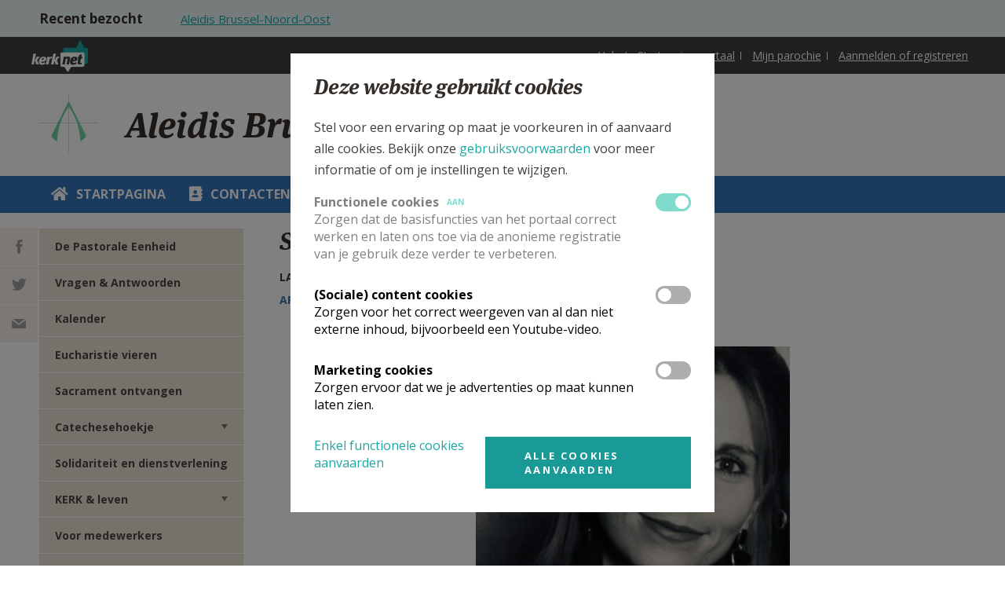

--- FILE ---
content_type: text/html; charset=utf-8
request_url: https://www.kerknet.be/aleidis-brussel-noord-oost/artikel-informatie/schoolpoorten-open
body_size: 71055
content:
<!DOCTYPE html PUBLIC "-//W3C//DTD XHTML+RDFa 1.0//EN"
    "http://www.w3.org/MarkUp/DTD/xhtml-rdfa-1.dtd">
<html xmlns="http://www.w3.org/1999/xhtml" xml:lang="nl" version="XHTML+RDFa 1.0" dir="ltr"
  xmlns:og="http://ogp.me/ns#"
  xmlns:article="http://ogp.me/ns/article#"
  xmlns:book="http://ogp.me/ns/book#"
  xmlns:profile="http://ogp.me/ns/profile#"
  xmlns:video="http://ogp.me/ns/video#"
  xmlns:product="http://ogp.me/ns/product#">

<head profile="http://www.w3.org/1999/xhtml/vocab">
    <meta http-equiv="Content-Type" content="text/html; charset=utf-8" />
<link rel="alternate" type="application/rss+xml" title="Kerknet homepage RSS feed" href="https://www.kerknet.be/feed/homepage" />
<meta name="robots" content="max-image-preview:large" />
<link rel="icon" href="https://www.kerknet.be/favicon.ico" type="image/vnd.microsoft.icon" />
<meta name="generator" content="Drupal 7 (http://drupal.org)" />
<link rel="canonical" href="https://www.kerknet.be/aleidis-brussel-noord-oost/artikel-informatie/schoolpoorten-open" />
<link rel="shortlink" href="https://www.kerknet.be/node/119473" />
<meta property="og:site_name" content="Kerknet" />
<meta property="og:type" content="article" />
<meta property="og:url" content="https://www.kerknet.be/aleidis-brussel-noord-oost/artikel-informatie/schoolpoorten-open" />
<meta property="og:title" content="Schoolpoorten open" />
<meta property="og:updated_time" content="2022-11-15T08:03:05+01:00" />
<meta property="og:image" content="https://www.kerknet.be/sites/default/files/image001_3_0.jpg" />
<meta property="article:published_time" content="2022-11-15T08:00:45+01:00" />
<meta property="article:modified_time" content="2022-11-15T08:03:05+01:00" />
<noscript><img height="1" width="1" style="display:none" src="https://www.facebook.com/tr?id=791341637712911&ev=PageView&noscript=1"/></noscript>
    <link rel="apple-touch-icon" sizes="180x180" href="/apple-touch-icon.png">
    <link rel="icon" type="image/png" sizes="32x32" href="/favicon-32x32.png">
    <link rel="icon" type="image/png" sizes="16x16" href="/favicon-16x16.png">
    <link rel="manifest" href="/site.webmanifest">
    <link rel="mask-icon" href="/safari-pinned-tab.svg" color="#ffffff">
    <meta name="msapplication-TileColor" content="#ffffff">
    <meta name="theme-color" content="#ffffff">

    <meta name="viewport" content="width=device-width, initial-scale=1, maximum-scale=1.0">
    <meta name="MobileOptimized" content="width">
    <meta name="HandheldFriendly" content="true">
    <title>Schoolpoorten open | Kerknet</title>
    <link type="text/css" rel="stylesheet" href="https://www.kerknet.be/sites/default/files/css/css_xE-rWrJf-fncB6ztZfd2huxqgxu4WO-qwma6Xer30m4.css" media="all" />
<link type="text/css" rel="stylesheet" href="https://www.kerknet.be/sites/default/files/css/css_MRXYuf4wD3Y2C8hb6mer5sbzg373lIG74Gqbb3lDasA.css" media="all" />
<link type="text/css" rel="stylesheet" href="https://www.kerknet.be/sites/default/files/css/css_wKBFJfyP5JzTtu4hcXBmZ-6VXNcQZoctRINgJMyzuc0.css" media="all" />
<link type="text/css" rel="stylesheet" href="https://www.kerknet.be/sites/default/files/css/css_DAbbl391OW4uiIzo6T9FajcgyT09zEDNwRnrmPtpmJM.css" media="print" />

<!--[if gt IE 9]><!-->
<link type="text/css" rel="stylesheet" href="https://www.kerknet.be/sites/all/themes/genesis/assets/build/css/main.css?t8sx07" media="all" />
<!--<![endif]-->

<!--[if lte IE 9]>
<link type="text/css" rel="stylesheet" href="https://www.kerknet.be/sites/all/themes/genesis/assets/build/css/ie-main.css?t8sx07" media="all" />
<![endif]-->
    <link href='//fonts.googleapis.com/css?family=Open+Sans:700,400' rel='stylesheet' type='text/css'>
        <script type="text/javascript" defer="defer" src="https://www.kerknet.be/sites/default/files/google_tag/primary/google_tag.script.js?t8sx07"></script>
<script type="text/javascript" src="https://www.kerknet.be/sites/all/modules/contrib/jquery_update/replace/jquery/1.7/jquery.min.js?v=1.7.2"></script>
<script type="text/javascript" src="https://www.kerknet.be/misc/jquery-extend-3.4.0.js?v=1.7.2"></script>
<script type="text/javascript" src="https://www.kerknet.be/misc/jquery-html-prefilter-3.5.0-backport.js?v=1.7.2"></script>
<script type="text/javascript" src="https://www.kerknet.be/misc/jquery.once.js?v=1.2"></script>
<script type="text/javascript" src="https://www.kerknet.be/misc/drupal.js?t8sx07"></script>
<script type="text/javascript" src="https://www.kerknet.be/sites/all/modules/contrib/eu_cookie_compliance/js/jquery.cookie-1.4.1.min.js?v=1.4.1"></script>
<script type="text/javascript" src="https://www.kerknet.be/sites/all/modules/contrib/cookie_content_blocker/js/cookieContentBlocker.behavior.js?t8sx07"></script>
<script type="text/javascript" src="https://www.kerknet.be/sites/all/modules/custom/kerknet_general/js/wysiwyg_link_image.js?t8sx07"></script>
<script type="text/javascript" src="https://www.kerknet.be/sites/all/modules/custom/kerknet_general/js/ckeditor_anchor_override.js?t8sx07"></script>
<script type="text/javascript" src="https://www.kerknet.be/sites/all/modules/custom/kerknet_general/js/ckeditor_table_width_override.js?t8sx07"></script>
<script type="text/javascript" src="https://www.kerknet.be/sites/all/modules/custom/kerknet_general/js/ckeditor_blocked_keys.js?t8sx07"></script>
<script type="text/javascript" src="https://www.kerknet.be/sites/default/files/languages/nl_wOyDMt1bJH8PnqVG281Oo31xAioyAmEcF3ozrhdAUT4.js?t8sx07"></script>
<script type="text/javascript" src="https://www.kerknet.be/sites/all/modules/contrib/jcaption/jcaption.js?t8sx07"></script>
<script type="text/javascript" src="https://www.kerknet.be/sites/all/modules/custom/kerknet_organisations/js/kerknet_org_menu_collapsable.js?t8sx07"></script>
<script type="text/javascript" src="https://www.kerknet.be/sites/all/modules/contrib/field_group/field_group.js?t8sx07"></script>
<script type="text/javascript" src="https://www.kerknet.be/sites/all/modules/custom/kerknet_organisations/js/kerknet_organisations_menu_list.js?t8sx07"></script>
<script type="text/javascript" src="https://www.kerknet.be/sites/all/modules/custom/kerknet_product/assets/product-submit.js?t8sx07"></script>
<script type="text/javascript" src="https://www.kerknet.be/misc/autocomplete.js?v=7.82"></script>
<script type="text/javascript" src="https://www.kerknet.be/sites/all/modules/custom/kerknet_your_parish/js/kerknet_your_parish_close_button.js?t8sx07"></script>
<script type="text/javascript" src="https://www.kerknet.be/sites/all/themes/genesis/assets/src/js/scheduler-add-time.js?t8sx07"></script>
<script type="text/javascript" src="https://www.kerknet.be/sites/all/modules/contrib/dropsolid_eucc/js/dropsolid-eucc--reopen-link.js?t8sx07"></script>
<script type="text/javascript" src="https://www.kerknet.be/sites/all/modules/contrib/eu_cookie_compliance_gtm/js/eu_cookie_compliance_hooks.js?t8sx07"></script>
<script type="text/javascript" src="https://www.kerknet.be/sites/all/modules/contrib/responsive_menus/styles/responsive_menus_simple/js/responsive_menus_simple.js?t8sx07"></script>
<script type="text/javascript" src="https://www.kerknet.be/sites/all/modules/contrib/dropsolid_eucc/js/dropsolid-eucc.js?t8sx07"></script>
<script type="text/javascript" src="https://www.kerknet.be/sites/all/modules/custom/kerknet_outdated_browser/assets/js/kerknet_browser_test.js?t8sx07"></script>
<script type="text/javascript" src="https://www.kerknet.be/sites/all/modules/custom/kerknet_organisations/js/kerknet_organisations_recent_visited.js?t8sx07"></script>
<script type="text/javascript" src="https://www.kerknet.be/sites/all/themes/genesis/assets/build/js/app.js?t8sx07"></script>
<script type="text/javascript">
<!--//--><![CDATA[//><!--
jQuery.extend(Drupal.settings, {"basePath":"\/","pathPrefix":"","ajaxPageState":{"theme":"genesis","theme_token":"IDbiZLIYS9AUVVYcu64ZsSoAaQs4eQDSkIimF270KAU","js":{"\/\/unpkg.com\/@popperjs\/core@2":1,"\/\/unpkg.com\/tippy.js@6":1,"sites\/all\/modules\/custom\/kerknet_tippy\/js\/kerknet_tippy.js":1,"0":1,"1":1,"sites\/all\/modules\/contrib\/eu_cookie_compliance\/js\/eu_cookie_compliance.js":1,"https:\/\/www.kerknet.be\/sites\/default\/files\/google_tag\/primary\/google_tag.script.js":1,"sites\/all\/modules\/contrib\/jquery_update\/replace\/jquery\/1.7\/jquery.min.js":1,"misc\/jquery-extend-3.4.0.js":1,"misc\/jquery-html-prefilter-3.5.0-backport.js":1,"misc\/jquery.once.js":1,"misc\/drupal.js":1,"sites\/all\/modules\/contrib\/eu_cookie_compliance\/js\/jquery.cookie-1.4.1.min.js":1,"sites\/all\/modules\/contrib\/cookie_content_blocker\/js\/cookieContentBlocker.behavior.js":1,"sites\/all\/modules\/custom\/kerknet_general\/js\/wysiwyg_link_image.js":1,"sites\/all\/modules\/custom\/kerknet_general\/js\/ckeditor_anchor_override.js":1,"sites\/all\/modules\/custom\/kerknet_general\/js\/ckeditor_table_width_override.js":1,"sites\/all\/modules\/custom\/kerknet_general\/js\/ckeditor_blocked_keys.js":1,"public:\/\/languages\/nl_wOyDMt1bJH8PnqVG281Oo31xAioyAmEcF3ozrhdAUT4.js":1,"sites\/all\/modules\/contrib\/jcaption\/jcaption.js":1,"sites\/all\/modules\/custom\/kerknet_organisations\/js\/kerknet_org_menu_collapsable.js":1,"sites\/all\/modules\/contrib\/field_group\/field_group.js":1,"sites\/all\/modules\/custom\/kerknet_organisations\/js\/kerknet_organisations_menu_list.js":1,"sites\/all\/modules\/custom\/kerknet_product\/assets\/product-submit.js":1,"misc\/autocomplete.js":1,"sites\/all\/modules\/custom\/kerknet_your_parish\/js\/kerknet_your_parish_close_button.js":1,"sites\/all\/themes\/genesis\/assets\/src\/js\/scheduler-add-time.js":1,"sites\/all\/modules\/contrib\/dropsolid_eucc\/js\/dropsolid-eucc--reopen-link.js":1,"sites\/all\/modules\/contrib\/eu_cookie_compliance_gtm\/js\/eu_cookie_compliance_hooks.js":1,"sites\/all\/modules\/contrib\/responsive_menus\/styles\/responsive_menus_simple\/js\/responsive_menus_simple.js":1,"sites\/all\/modules\/contrib\/dropsolid_eucc\/js\/dropsolid-eucc.js":1,"sites\/all\/modules\/custom\/kerknet_outdated_browser\/assets\/js\/kerknet_browser_test.js":1,"sites\/all\/modules\/custom\/kerknet_organisations\/js\/kerknet_organisations_recent_visited.js":1,"sites\/all\/themes\/genesis\/assets\/build\/js\/app.js":1},"css":{"modules\/system\/system.base.css":1,"modules\/system\/system.menus.css":1,"modules\/system\/system.messages.css":1,"modules\/system\/system.theme.css":1,"modules\/comment\/comment.css":1,"sites\/all\/modules\/contrib\/cookie_content_blocker\/theme\/cookie-content-blocker.css":1,"sites\/all\/modules\/contrib\/date\/date_api\/date.css":1,"sites\/all\/modules\/contrib\/date\/date_popup\/themes\/datepicker.1.7.css":1,"sites\/all\/modules\/contrib\/date\/date_repeat_field\/date_repeat_field.css":1,"modules\/field\/theme\/field.css":1,"modules\/node\/node.css":1,"modules\/search\/search.css":1,"modules\/user\/user.css":1,"sites\/all\/modules\/contrib\/views\/css\/views.css":1,"sites\/all\/modules\/contrib\/ctools\/css\/ctools.css":1,"sites\/all\/modules\/contrib\/panels\/plugins\/layouts\/flexible\/flexible.css":1,"modules\/taxonomy\/taxonomy.css":1,"public:\/\/ctools\/css\/bf542b2b5bd6db9b0ff9c73eae646c28.css":1,"sites\/all\/modules\/contrib\/responsive_menus\/styles\/responsive_menus_simple\/css\/responsive_menus_simple.css":1,"sites\/all\/modules\/contrib\/dropsolid_eucc\/css\/dropsolid-eucc.css":1,"sites\/all\/modules\/contrib\/eu_cookie_compliance\/css\/eu_cookie_compliance.bare.css":1,"sites\/all\/modules\/contrib\/ds\/layouts\/ds_3col_equal_width\/ds_3col_equal_width.css":1,"sites\/all\/themes\/genesis\/assets\/build\/css\/print.css":1,"sites\/all\/themes\/genesis\/assets\/build\/css\/main.css":1,"sites\/all\/themes\/genesis\/assets\/build\/css\/ie-main.css":1}},"jcaption":{"jcaption_selectors":[".field-collection-item-field-article-content img"],"jcaption_alt_title":"title","jcaption_requireText":1,"jcaption_copyStyle":0,"jcaption_removeStyle":0,"jcaption_removeClass":0,"jcaption_removeAlign":0,"jcaption_copyAlignmentToClass":0,"jcaption_copyFloatToClass":0,"jcaption_copyClassToClass":0,"jcaption_autoWidth":0,"jcaption_keepLink":0,"jcaption_styleMarkup":"","jcaption_animate":0,"jcaption_showDuration":"200","jcaption_hideDuration":"200"},"field_group":{"div":"detail_page_information"},"urlIsAjaxTrusted":{"\/aleidis-brussel-noord-oost\/artikel-informatie\/schoolpoorten-open":true},"eu_cookie_compliance_gtm":{"functional":{"event":"Cookie Consent","functional":"@status"},"social":{"event":"Cookie Consent","social":"@status"},"marketing":{"event":"Cookie Consent","marketing":"@status"}},"responsive_menus":[{"toggler_text":"\u2630 Menu","selectors":["#main-menu"],"media_size":"768","media_unit":"px","absolute":"1","remove_attributes":"1","responsive_menus_style":"responsive_menus_simple"}],"dropsolid_eucc__path":"node\/119473","eu_cookie_compliance":{"cookie_policy_version":"2.0.0","popup_enabled":1,"popup_agreed_enabled":0,"popup_hide_agreed":0,"popup_clicking_confirmation":false,"popup_scrolling_confirmation":false,"popup_html_info":"\u003Cdiv class=\u0022eu-cookie-compliance-banner eu-cookie-compliance-banner-info eu-cookie-compliance-banner--categories\u0022\u003E\n  \u003Cdiv class=\u0022popup-content info\u0022\u003E\n    \u003Cdiv class=\u0022popup-header\u0022\u003E\n      \u003Cdiv class=\u0022language-switch-wrapper\u0022\u003E\u003C\/div\u003E\n      \u003Cdiv id=\u0022popup-text\u0022\u003E\n        \u003Ch3\u003E\u003Cspan\u003EDeze website gebruikt cookies\u003C\/span\u003E\u003C\/h3\u003E\n\u003Cp\u003EStel voor een ervaring op maat je voorkeuren in of aanvaard alle cookies. Bekijk onze \u003Ca href=\u0022\/gebruiksvoorwaarden#cookies\u0022\u003Egebruiksvoorwaarden\u003C\/a\u003E\u0026nbsp;voor meer informatie of om je instellingen te wijzigen.\u003C\/p\u003E\n      \u003C\/div\u003E\n    \u003C\/div\u003E\n          \u003Cdiv id=\u0022eu-cookie-compliance-categories\u0022 class=\u0022eu-cookie-compliance-categories\u0022\u003E\n                  \u003Cdiv class=\u0022eu-cookie-compliance-category disabled\u0022\u003E\n            \u003Cdiv class=\u0022eu-cookie-compliance-category-info\u0022\u003E\n              \u003Cdiv class=\u0022eu-cookie-compliance-category-label\u0022\u003E\n                Functionele cookies                \u003Cspan class=\u0022state-label visible\u0022\u003E\n                  Aan                \u003C\/span\u003E\n              \u003C\/div\u003E\n                              \u003Cdiv class=\u0022eu-cookie-compliance-category-description\u0022\u003EZorgen dat de basisfuncties van het portaal correct werken en laten ons toe via de anonieme registratie van je gebruik deze verder te verbeteren.  \u003C\/div\u003E\n                          \u003C\/div\u003E\n            \u003Clabel for=\u0022cookie-category-functional\u0022 class=\u0022eu-cookie-compliance-category-switch\u0022\u003E\n              \u003Cinput type=\u0022checkbox\u0022 name=\u0022cookie-categories\u0022 id=\u0022cookie-category-functional\u0022\n                     value=\u0022functional\u0022\n                     checked                     disabled \u003E\n              \u003Cspan class=\u0022toggle\u0022\u003E\u003C\/span\u003E\n            \u003C\/label\u003E\n        \u003C\/div\u003E\n                  \u003Cdiv class=\u0022eu-cookie-compliance-category\u0022\u003E\n            \u003Cdiv class=\u0022eu-cookie-compliance-category-info\u0022\u003E\n              \u003Cdiv class=\u0022eu-cookie-compliance-category-label\u0022\u003E\n                (Sociale) content cookies                \u003Cspan class=\u0022state-label \u0022\u003E\n                  Aan                \u003C\/span\u003E\n              \u003C\/div\u003E\n                              \u003Cdiv class=\u0022eu-cookie-compliance-category-description\u0022\u003EZorgen voor het correct weergeven van al dan niet externe inhoud, bijvoorbeeld een Youtube-video.\u003C\/div\u003E\n                          \u003C\/div\u003E\n            \u003Clabel for=\u0022cookie-category-social\u0022 class=\u0022eu-cookie-compliance-category-switch\u0022\u003E\n              \u003Cinput type=\u0022checkbox\u0022 name=\u0022cookie-categories\u0022 id=\u0022cookie-category-social\u0022\n                     value=\u0022social\u0022\n                                           \u003E\n              \u003Cspan class=\u0022toggle\u0022\u003E\u003C\/span\u003E\n            \u003C\/label\u003E\n        \u003C\/div\u003E\n                  \u003Cdiv class=\u0022eu-cookie-compliance-category\u0022\u003E\n            \u003Cdiv class=\u0022eu-cookie-compliance-category-info\u0022\u003E\n              \u003Cdiv class=\u0022eu-cookie-compliance-category-label\u0022\u003E\n                Marketing cookies                \u003Cspan class=\u0022state-label \u0022\u003E\n                  Aan                \u003C\/span\u003E\n              \u003C\/div\u003E\n                              \u003Cdiv class=\u0022eu-cookie-compliance-category-description\u0022\u003EZorgen ervoor dat we je advertenties op maat kunnen laten zien.\u003C\/div\u003E\n                          \u003C\/div\u003E\n            \u003Clabel for=\u0022cookie-category-marketing\u0022 class=\u0022eu-cookie-compliance-category-switch\u0022\u003E\n              \u003Cinput type=\u0022checkbox\u0022 name=\u0022cookie-categories\u0022 id=\u0022cookie-category-marketing\u0022\n                     value=\u0022marketing\u0022\n                                           \u003E\n              \u003Cspan class=\u0022toggle\u0022\u003E\u003C\/span\u003E\n            \u003C\/label\u003E\n        \u003C\/div\u003E\n                          \u003Cdiv class=\u0022eu-cookie-compliance-categories-buttons\u0022\u003E\n            \u003Cbutton type=\u0022button\u0022\n                    class=\u0022eu-cookie-compliance-save-preferences-button\u0022\u003EBewaar mijn instellingen\u003C\/button\u003E\n          \u003C\/div\u003E\n              \u003C\/div\u003E\n    \n    \u003Cdiv id=\u0022popup-buttons\u0022 class=\u0022eu-cookie-compliance-has-categories\u0022\u003E\n      \u003Cbutton type=\u0022button\u0022 class=\u0022agree-button eu-cookie-compliance-default-button\u0022\u003EAlle cookies aanvaarden\u003C\/button\u003E\n              \u003Cbutton type=\u0022button\u0022 class=\u0022eu-cookie-withdraw-button eu-cookie-compliance-hidden\u0022 \u003EWithdraw consent\u003C\/button\u003E\n          \u003C\/div\u003E\n\n    \u003Cdiv class=\u0022dropsolid-eucc--buttons\u0022\u003E\n      \u003Cdiv class=\u0022dropsolid-eucc--accept-minimal-wrapper\u0022\u003E\u003Ca href=\u0022\u0022 class=\u0022dropsolid-eucc--accept-minimal\u0022\u003EEnkel functionele cookies aanvaarden\u003C\/a\u003E\u003C\/div\u003E\n      \u003Cdiv class=\u0022dropsolid-eucc--dynamic-accept-wrapper\u0022\u003E\u003Ca href=\u0022\u0022 class=\u0022dropsolid-eucc--dynamic-accept all button\u0022 data-all=\u0022Alle cookies aanvaarden\u0022 data-selection=\u0022Bewaar mijn instellingen\u0022\u003EAlle cookies aanvaarden\u003C\/a\u003E\u003C\/div\u003E\n    \u003C\/div\u003E\n  \u003C\/div\u003E\n\u003C\/div\u003E","use_mobile_message":false,"mobile_popup_html_info":"\u003Cdiv class=\u0022eu-cookie-compliance-banner eu-cookie-compliance-banner-info eu-cookie-compliance-banner--categories\u0022\u003E\n  \u003Cdiv class=\u0022popup-content info\u0022\u003E\n    \u003Cdiv class=\u0022popup-header\u0022\u003E\n      \u003Cdiv class=\u0022language-switch-wrapper\u0022\u003E\u003C\/div\u003E\n      \u003Cdiv id=\u0022popup-text\u0022\u003E\n              \u003C\/div\u003E\n    \u003C\/div\u003E\n          \u003Cdiv id=\u0022eu-cookie-compliance-categories\u0022 class=\u0022eu-cookie-compliance-categories\u0022\u003E\n                  \u003Cdiv class=\u0022eu-cookie-compliance-category disabled\u0022\u003E\n            \u003Cdiv class=\u0022eu-cookie-compliance-category-info\u0022\u003E\n              \u003Cdiv class=\u0022eu-cookie-compliance-category-label\u0022\u003E\n                Functionele cookies                \u003Cspan class=\u0022state-label visible\u0022\u003E\n                  Aan                \u003C\/span\u003E\n              \u003C\/div\u003E\n                              \u003Cdiv class=\u0022eu-cookie-compliance-category-description\u0022\u003EZorgen dat de basisfuncties van het portaal correct werken en laten ons toe via de anonieme registratie van je gebruik deze verder te verbeteren.  \u003C\/div\u003E\n                          \u003C\/div\u003E\n            \u003Clabel for=\u0022cookie-category-functional\u0022 class=\u0022eu-cookie-compliance-category-switch\u0022\u003E\n              \u003Cinput type=\u0022checkbox\u0022 name=\u0022cookie-categories\u0022 id=\u0022cookie-category-functional\u0022\n                     value=\u0022functional\u0022\n                     checked                     disabled \u003E\n              \u003Cspan class=\u0022toggle\u0022\u003E\u003C\/span\u003E\n            \u003C\/label\u003E\n        \u003C\/div\u003E\n                  \u003Cdiv class=\u0022eu-cookie-compliance-category\u0022\u003E\n            \u003Cdiv class=\u0022eu-cookie-compliance-category-info\u0022\u003E\n              \u003Cdiv class=\u0022eu-cookie-compliance-category-label\u0022\u003E\n                (Sociale) content cookies                \u003Cspan class=\u0022state-label \u0022\u003E\n                  Aan                \u003C\/span\u003E\n              \u003C\/div\u003E\n                              \u003Cdiv class=\u0022eu-cookie-compliance-category-description\u0022\u003EZorgen voor het correct weergeven van al dan niet externe inhoud, bijvoorbeeld een Youtube-video.\u003C\/div\u003E\n                          \u003C\/div\u003E\n            \u003Clabel for=\u0022cookie-category-social\u0022 class=\u0022eu-cookie-compliance-category-switch\u0022\u003E\n              \u003Cinput type=\u0022checkbox\u0022 name=\u0022cookie-categories\u0022 id=\u0022cookie-category-social\u0022\n                     value=\u0022social\u0022\n                                           \u003E\n              \u003Cspan class=\u0022toggle\u0022\u003E\u003C\/span\u003E\n            \u003C\/label\u003E\n        \u003C\/div\u003E\n                  \u003Cdiv class=\u0022eu-cookie-compliance-category\u0022\u003E\n            \u003Cdiv class=\u0022eu-cookie-compliance-category-info\u0022\u003E\n              \u003Cdiv class=\u0022eu-cookie-compliance-category-label\u0022\u003E\n                Marketing cookies                \u003Cspan class=\u0022state-label \u0022\u003E\n                  Aan                \u003C\/span\u003E\n              \u003C\/div\u003E\n                              \u003Cdiv class=\u0022eu-cookie-compliance-category-description\u0022\u003EZorgen ervoor dat we je advertenties op maat kunnen laten zien.\u003C\/div\u003E\n                          \u003C\/div\u003E\n            \u003Clabel for=\u0022cookie-category-marketing\u0022 class=\u0022eu-cookie-compliance-category-switch\u0022\u003E\n              \u003Cinput type=\u0022checkbox\u0022 name=\u0022cookie-categories\u0022 id=\u0022cookie-category-marketing\u0022\n                     value=\u0022marketing\u0022\n                                           \u003E\n              \u003Cspan class=\u0022toggle\u0022\u003E\u003C\/span\u003E\n            \u003C\/label\u003E\n        \u003C\/div\u003E\n                          \u003Cdiv class=\u0022eu-cookie-compliance-categories-buttons\u0022\u003E\n            \u003Cbutton type=\u0022button\u0022\n                    class=\u0022eu-cookie-compliance-save-preferences-button\u0022\u003EBewaar mijn instellingen\u003C\/button\u003E\n          \u003C\/div\u003E\n              \u003C\/div\u003E\n    \n    \u003Cdiv id=\u0022popup-buttons\u0022 class=\u0022eu-cookie-compliance-has-categories\u0022\u003E\n      \u003Cbutton type=\u0022button\u0022 class=\u0022agree-button eu-cookie-compliance-default-button\u0022\u003EAlle cookies aanvaarden\u003C\/button\u003E\n              \u003Cbutton type=\u0022button\u0022 class=\u0022eu-cookie-withdraw-button eu-cookie-compliance-hidden\u0022 \u003EWithdraw consent\u003C\/button\u003E\n          \u003C\/div\u003E\n\n    \u003Cdiv class=\u0022dropsolid-eucc--buttons\u0022\u003E\n      \u003Cdiv class=\u0022dropsolid-eucc--accept-minimal-wrapper\u0022\u003E\u003Ca href=\u0022\u0022 class=\u0022dropsolid-eucc--accept-minimal\u0022\u003EEnkel functionele cookies aanvaarden\u003C\/a\u003E\u003C\/div\u003E\n      \u003Cdiv class=\u0022dropsolid-eucc--dynamic-accept-wrapper\u0022\u003E\u003Ca href=\u0022\u0022 class=\u0022dropsolid-eucc--dynamic-accept all button\u0022 data-all=\u0022Alle cookies aanvaarden\u0022 data-selection=\u0022Bewaar mijn instellingen\u0022\u003EAlle cookies aanvaarden\u003C\/a\u003E\u003C\/div\u003E\n    \u003C\/div\u003E\n  \u003C\/div\u003E\n\u003C\/div\u003E\n","mobile_breakpoint":"768","popup_html_agreed":"\u003Cdiv\u003E\n  \u003Cdiv class=\u0022popup-content agreed\u0022\u003E\n    \u003Cdiv id=\u0022popup-text\u0022\u003E\n      \u003Cp\u003Etest\u003C\/p\u003E\n    \u003C\/div\u003E\n    \u003Cdiv id=\u0022popup-buttons\u0022\u003E\n      \u003Cbutton type=\u0022button\u0022 class=\u0022hide-popup-button eu-cookie-compliance-hide-button\u0022\u003ESLUITEN\u003C\/button\u003E\n              \u003Cbutton type=\u0022button\u0022 class=\u0022find-more-button eu-cookie-compliance-more-button-thank-you\u0022 \u003EMEER INFO\u003C\/button\u003E\n          \u003C\/div\u003E\n  \u003C\/div\u003E\n\u003C\/div\u003E","popup_use_bare_css":1,"popup_height":"auto","popup_width":0,"popup_delay":0,"popup_link":"https:\/\/www.kerknet.be\/gebruiksvoorwaarden","popup_link_new_window":1,"popup_position":null,"fixed_top_position":false,"popup_language":"nl","store_consent":false,"better_support_for_screen_readers":0,"reload_page":0,"domain":"","domain_all_sites":0,"popup_eu_only_js":0,"cookie_lifetime":"100","cookie_session":false,"disagree_do_not_show_popup":0,"method":"categories","allowed_cookies":"functional:_ga\r\nfunctional:_gat_UA-2223755-1\r\nfunctional:_gid\r\nfunctional:_ga_2LN09HKYK9\r\nfunctional:cookie-agreed\r\nfunctional:cookie-agreed-categories\r\nfunctional:cookie-agreed-version\r\nfunctional:MCPopupSubscribed\r\nfunctional:MCPopupClosed\r\nfunctional:has_js\r\nfunctional:region-header-search-bar\r\nfunctional:PERSISTENT_LOGIN_*\r\nfunctional:livestream-no-display\r\nfunctional:mediazondag-no-display\r\nfunctional:dekesel-no-display\r\nfunctional:bevraging-graagsamen-no-display\r\nfunctional:Drupal.tableDrag.showWeight\r\nfunctional:TB\r\nmarketing:_fbp","withdraw_markup":"\u003Cbutton type=\u0022button\u0022 class=\u0022eu-cookie-withdraw-tab\u0022\u003EPrivacy settings\u003C\/button\u003E\n\u003Cdiv class=\u0022eu-cookie-withdraw-banner\u0022\u003E\n  \u003Cdiv class=\u0022popup-content info\u0022\u003E\n    \u003Cdiv id=\u0022popup-text\u0022\u003E\n      \u003Ch2\u003EWe use cookies on this site to enhance your user experience\u003C\/h2\u003E\u003Cp\u003EYou have given your consent for us to set cookies.\u003C\/p\u003E    \u003C\/div\u003E\n    \u003Cdiv id=\u0022popup-buttons\u0022\u003E\n      \u003Cbutton type=\u0022button\u0022 class=\u0022eu-cookie-withdraw-button\u0022\u003EWithdraw consent\u003C\/button\u003E\n    \u003C\/div\u003E\n  \u003C\/div\u003E\n\u003C\/div\u003E\n","withdraw_enabled":false,"withdraw_button_on_info_popup":0,"cookie_categories":["functional","social","marketing"],"cookie_categories_details":{"functional":{"weight":0,"machine_name":"functional","label":"Functionele cookies","description":"Zorgen dat de basisfuncties van het portaal correct werken en laten ons toe via de anonieme registratie van je gebruik deze verder te verbeteren.  ","checkbox_default_state":"required"},"social":{"weight":0,"machine_name":"social","label":"(Sociale) content cookies","description":"Zorgen voor het correct weergeven van al dan niet externe inhoud, bijvoorbeeld een Youtube-video.","checkbox_default_state":"unchecked"},"marketing":{"weight":0,"machine_name":"marketing","label":"Marketing cookies","description":"Zorgen ervoor dat we je advertenties op maat kunnen laten zien.","checkbox_default_state":"unchecked"}},"enable_save_preferences_button":1,"cookie_name":"","containing_element":"body","automatic_cookies_removal":1},"cookieContentBlocker":{"consentAwareness":{"accepted":{"event":{"name":"eu_cookie_compliance.changePreferences","selector":"document"},"cookie":{"operator":"c","name":"cookie-agreed-categories","value":"social"}},"declined":{"event":{"name":"eu_cookie_compliance.changePreferences","selector":"document"},"cookie":{"operator":"!c","name":"cookie-agreed-categories","value":"social"}},"change":{"event":{"name":"","selector":""}}}},"kerknet_organisations":{"current":{"name":"Aleidis Brussel-Noord-Oost","uri":"\/organisatie\/aleidis-brussel-noord-oost"}},"outdatedbrowser":{"Chrome":"57","Firefox":"52","Safari":"10","Opera":"44","IE":"12"}});
//--><!]]>
</script>

    <script src="//use.typekit.net/jhr5dwm.js"></script>
    <script>try{Typekit.load();}catch(e){}</script>
</head>

<!--[if (gt IE 9)|!(IE)]><!--> <body class="html not-front not-logged-in no-sidebars page-node page-node- page-node-119473 node-type-article is-organization-page secondary-menu i18n-nl indigoblauw" > <!--<![endif]-->
<!--[if IE 9 ]> <body class="ie9 html not-front not-logged-in no-sidebars page-node page-node- page-node-119473 node-type-article is-organization-page secondary-menu i18n-nl indigoblauw"> <![endif]-->

<div id="skip-link">
    <a href="#main-content" class="element-invisible element-focusable">Overslaan en naar de inhoud gaan</a>
</div>
    <div class="region region-page-top" id="region-page_top">
        <noscript aria-hidden="true"><iframe src="https://www.googletagmanager.com/ns.html?id=GTM-NCFDXQ9" height="0" width="0" style="display:none;visibility:hidden"></iframe></noscript>
    </div>

<div class="page-wrapper">
  <div class="page">

    <div class="header">
      <div class="header-organisation-navigation organisation-navigation">
                    <div class="region region-organization" id="region-organization">
        <div class="block block-kerknet-organisations block-kerknet-organisations-kerknet-org-recent-visited">

                <h2>Recent bezocht</h2>
        
    <div class="content">
        <div class="kerknet-organizations-recently-visited"><a href="#footer-organisation-navigation" class="organisation-navigation-anchor">Bekijk je recent bezochte microsites, auteurs en thema&#039;s</a></div>    </div>
</div>
    </div>
      </div>
      <div class="header-regions">
        <div class="container">
        </div>
      </div>
      <div class="header-tabs">
        <div class="logo">
          <a href="/" title="Home" rel="home" class="logo">
            kerknet          </a>
        </div>
        <div class="container">
              <div class="region region-header" id="region-header">
        <div class="block block-menu-block block--menu-block--user-menu block-menu-block-4">

            
    <div class="content">
        <div class="menu-block-wrapper menu-block-4 menu-name-user-menu parent-mlid-0 menu-level-1">
  <ul class="menu"><li class="first leaf menu-mlid-10548"><a href="/kerk-vlaanderen/informatie/ondersteuning-bij-het-aanmelden-op-kerknet">Hulp</a></li>
<li class="leaf menu-mlid-10546"><a href="/">Startpagina portaal</a></li>
<li class="leaf menu-mlid-10547"><a href="/jouw-parochie">Mijn parochie</a></li>
<li class="last leaf menu-mlid-10751"><a href="/kerknet/register-form?destination=aleidis-brussel-noord-oost/artikel-informatie/schoolpoorten-open" rel="nofollow">Aanmelden of registreren</a></li>
</ul></div>
    </div>
</div>
<div class="block block-menu-block block--menu-block--menu-primary-menu block-menu-block-5">
  <div class="content">
    <a href="#" class="primary-close-main-menu">Menu</a>
    <div class="menu-items-wrapper ">
        <div class="menu-block-wrapper menu-block-5 menu-name-menu-primary-menu parent-mlid-0 menu-level-1">
  <ul class="menu"><li class="first leaf menu-mlid-10537"><a href="/" class="icon-icon-house">Startpagina</a></li>
<li class="leaf menu-mlid-10550"><a href="/jouw-parochie" class="icon-icon-organisatie">Kerk</a></li>
<li class="leaf menu-mlid-10553"><a href="/zoeken/vieringen/lijst" class="icon-icon-church">Vieringen</a></li>
<li class="leaf menu-mlid-10542"><a href="/organisatie/kerknet-shop" class="icon-icon-productitem">Shop</a></li>
<li class="last leaf menu-mlid-10543 search-nav"><a href="/zoeken" class="icon-icon-search">Zoeken</a></li>
</ul></div>
    </div>
  </div>
</div>
    </div>
        </div>
      </div>
    </div> <!-- /.section, /#header -->

    <!-- Keeping this div for the menu to work properly -->
    <div class="header--search-bar"></div>

    
    
    
    <div class="main-wrapper">
      <div id="main" class="clearfix">

        <div class="content" class="column">
          <div class="section">
            <a class="main-content"></a>
                          <div class="tabs"></div>                                                    <div class="region region-content" id="region-content">
        <div class="block block-system block-system-main">

            
    <div class="content">
        <div class="panel-flexible panels-flexible-article_information_layout clearfix" >
<div class="panel-flexible-inside panels-flexible-article_information_layout-inside">
<div class="panels-flexible-row panels-flexible-row-article_information_layout-main-row clearfix ">
  <div class="inside panels-flexible-row-inside panels-flexible-row-article_information_layout-main-row-inside clearfix">
<div class="panels-flexible-region panels-flexible-region-article_information_layout-center panels-flexible-region-first panels-flexible-region-last ">
  <div class="inside panels-flexible-region-inside panels-flexible-region-article_information_layout-center-inside panels-flexible-region-inside-first panels-flexible-region-inside-last">
<div class="panel-pane pane-block pane-kerknet-organisations-kerknet-organisation-logo"  >
  
      
  
  <div class="pane-content">
    <div class="field field-name-field-org-logo field-type-image field-label-hidden">
    <div class="field-items">
          <div class="field-item even"><img src="https://www.kerknet.be/sites/default/files/styles/organisation_logo/public/Aleidis%20logo%20.png?itok=7miGRvZ4" width="140" height="140" alt="Aleidis Brussel-Noord-Oost" title="Aleidis Brussel-Noord-Oost" /></div>
      </div>
</div>  </div>

  
  </div>
<div class="panel-separator"></div><div class="panel-pane pane-block pane-kerknet-organisations-kerknet-org-title"  >
  
      
  
  <div class="pane-content">
    <h2>Aleidis Brussel-Noord-Oost</h2>  </div>

  
  </div>
<div class="panel-separator"></div><div class="panel-pane pane-block pane-kerknet-organisations-kerknet-organisation-prim-menu"  >
  
      
  
  <div class="pane-content">
    <div class="item-list"><ul id="organisation-menu" class="links clearfix"><li class="first"><a href="/organisatie/aleidis-brussel-noord-oost" class="menu-item-startpage">Startpagina</a></li>
<li><a href="/pastorale-eenheid-aleidis/contact" class="menu-item-contacts">Contacten</a></li>
<li><a href="/pastorale-eenheid-aleidis/vieringen" class="menu-item-churches hide-me">Kerken &amp; vieringen</a></li>
<li><a href="/zoeken/microsite?microsite=365" class="menu-item-search hide-me">Zoeken</a></li>
<li class="organisation-menu--mobile last"><a href="/" class="more-link">Meer</a><div class="item-list"><ul class="organisation-menu--mobile"><li class="first"><a href="/pastorale-eenheid-aleidis/vieringen" class="menu-item-churches">Kerken &amp; vieringen</a></li>
<li><a href="/zoeken/microsite?microsite=365" class="menu-item-search">Zoeken</a></li>
<li class="last"><div class="field field-name-field-field-org-menu-list field-type-link-field field-label-hidden">
    <div class="field-items">
          <a href="https://www.kerknet.be/sint-franciscus/sint-franciscus">De Pastorale Eenheid</a>          <a href="https://www.kerknet.be/sint-franciscus/vragen-en-antwoorden">Vragen &amp; Antwoorden</a>          <a href="https://www.kerknet.be/sint-franciscus/artikel-informatie/gemeenschapsvieringen-en-catechese?microsite=365" target="_blank">Kalender</a>          <a href="https://www.kerknet.be/sint-franciscus/eucharistievieringen">Eucharistie vieren</a>          <a href="https://www.kerknet.be/sint-franciscus/sacramenten">Sacrament ontvangen</a>          <span class="collapsable closed">Catechesehoekje</span><div class="organisations-menu-list--wrapper closed"><a href="https://www.kerknet.be/sint-franciscus/artistiek-video-informatie/catechese-de-goede-herder?microsite=365" class="submenu">De Goede Herder</a><a href="https://www.kerknet.be/sint-franciscus/artikel-informatie/catechese-de-blinde-bartime%C3%BCs" class="submenu">De blinde Bartimeüs</a><a href="https://www.kerknet.be/sint-franciscus/video-informatie/catechese-de-advent?microsite=365" class="submenu">De advent</a><a href="https://www.kerknet.be/sint-franciscus/artikel-informatie/catechese-zache%C3%BCs" class="submenu">Zacheüs</a><a href="https://www.kerknet.be/sint-franciscus/video-informatie/catechese-de-barmhartige-samaritaan" class="submenu">De  Barmhartige Samaritaan</a><a href="https://www.kerknet.be/sint-franciscus/video/catechese-de-storm-op-het-meer" class="submenu">De storm op het meer</a><a href="https://www.kerknet.be/sint-franciscus/video-informatie/catechese-de-10-beste-wegen" class="submenu">De 10 beste wegen</a><a href="https://www.kerknet.be/sint-franciscus/video-informatie/godly-play-de-gezichten-van-pasen?microsite=365" class="submenu">De gezichten van Pasen</a><a href="https://www.kerknet.be/sint-franciscus/video-informatie/catechese-de-bekoringen-de-woestijn?microsite=365" class="submenu">De bekoringen in de woestijn</a><a href="https://www.kerknet.be/sint-franciscus/video-informatie/catechese-de-zaligsprekingen" class="submenu">De Zaligsprekingen</a><a href="https://www.kerknet.be/sint-franciscus/video-inspiratie/catechese-jezus-en-jeruzalem?microsite=365" class="submenu">Jezus en Jeruzalem</a></div>          <a href="https://www.kerknet.be/sint-franciscus/solidariteit-en-dienstverlening">Solidariteit en dienstverlening</a>          <span class="collapsable closed">KERK &amp; leven</span><div class="organisations-menu-list--wrapper closed"><a href="https://www.kerknet.be/sint-franciscus/kerkleven" class="submenu">Ik wens een abonnement </a><a href="https://www.kerknet.be/sint-franciscus/artikel-informatie/ik-heb-kerk-leven-niet-goed-ontvangen" class="submenu">Ik heb Kerk &amp; leven niet ontvangen</a></div>          <a href="https://www.kerknet.be/sint-franciscus/artikel/voor-medewerkers">Voor medewerkers</a>          <a href="https://www.kerknet.be/organisatie/vicariaat-brussel/">Nieuws uit het vicariaat Brussel</a>          <a href="https://www.kerknet.be/sint-franciscus/artikel/la-pastorale-francophone">La pastorale francophone</a>          <a href="https://www.kerknet.be/sint-franciscus/de-media">In de media</a>          <a href="https://www.kerknet.be/sint-franciscus/foto-album" target="_blank">Foto archief</a>          <a href="https://www.kerknet.be/aleidis-brussel-noord-oost/video-informatie/videos">Video's</a>          <a href="https://www.kerknet.be/sint-franciscus/artikel/links">Links</a>          <a href="https://www.kerknet.be/sint-franciscus/artikel/privacy">Privacy</a>          <a href="https://www.kerknet.be/sint-franciscus/bankrelaties">Bankrelaties</a>      </div>
</div></li>
</ul></div></li>
</ul></div>  </div>

  
  </div>
<div class="panel-separator"></div><div class="panel-pane pane-block pane-kerknet-social-kerknet-social-share"  >
  
      
  
  <div class="pane-content">
    
  <div class="kerknet-social-share">
          <div class="kerknet-social-share-item kerknet-social-share-item-facebook">
        <a class="kerknet-social-share-item__link kerknet-social-share-item-facebook__link" href="https://www.facebook.com/share.php?u=https://www.kerknet.be/aleidis-brussel-noord-oost/artikel-informatie/schoolpoorten-open" target="_blank">
          <span class="kerknet-social-share-item__description kerknet-social-share-item-facebook__description">Deel op Facebook</span>
        </a>
      </div>
          <div class="kerknet-social-share-item kerknet-social-share-item-twitter">
        <a class="kerknet-social-share-item__link kerknet-social-share-item-twitter__link" href="https://twitter.com/intent/tweet?text=Schoolpoorten open +https://www.kerknet.be/aleidis-brussel-noord-oost/artikel-informatie/schoolpoorten-open+via+@kerknet" target="_blank">
          <span class="kerknet-social-share-item__description kerknet-social-share-item-twitter__description">Deel op Twitter</span>
        </a>
      </div>
          <div class="kerknet-social-share-item kerknet-social-share-item-mail">
        <a class="kerknet-social-share-item__link kerknet-social-share-item-mail__link" href="mailto:?body=https://www.kerknet.be/aleidis-brussel-noord-oost/artikel-informatie/schoolpoorten-open" target="_blank">
          <span class="kerknet-social-share-item__description kerknet-social-share-item-mail__description">Deel via e-mail</span>
        </a>
      </div>
      </div>
  </div>

  
  </div>  </div>
</div>
  </div>
</div>
<div class="panels-flexible-row panels-flexible-row-article_information_layout-20 panels-flexible-row-first clearfix ">
  <div class="inside panels-flexible-row-inside panels-flexible-row-article_information_layout-20-inside panels-flexible-row-inside-first clearfix">
<div class="panels-flexible-region panels-flexible-region-article_information_layout-title_and_header_image panels-flexible-region-first panels-flexible-region-last ">
  <div class="inside panels-flexible-region-inside panels-flexible-region-article_information_layout-title_and_header_image-inside panels-flexible-region-inside-first panels-flexible-region-inside-last">
<div class="panel-pane pane-node-content"  >
  
      
  
  <div class="pane-content">
    <div  class="ds-1col node node-article view-mode-header clearfix">

  
  </div>

  </div>

  
  </div>  </div>
</div>
  </div>
</div>
<div class="panels-flexible-row panels-flexible-row-article_information_layout-2 clearfix ">
  <div class="inside panels-flexible-row-inside panels-flexible-row-article_information_layout-2-inside clearfix">
<div class="panels-flexible-column panels-flexible-column-article_information_layout-11 panels-flexible-column-first ">
  <div class="inside panels-flexible-column-inside panels-flexible-column-article_information_layout-11-inside panels-flexible-column-inside-first">
<div class="panels-flexible-region panels-flexible-region-article_information_layout-left_menu panels-flexible-region-first panels-flexible-region-last ">
  <div class="inside panels-flexible-region-inside panels-flexible-region-article_information_layout-left_menu-inside panels-flexible-region-inside-first panels-flexible-region-inside-last">
<div class="panel-pane pane-block pane-kerknet-organisations-kerknet-organisation-menu-links"  >
  
      
  
  <div class="pane-content">
    <div class="field field-name-field-field-org-menu-list field-type-link-field field-label-hidden">
    <div class="field-items">
          <a href="https://www.kerknet.be/sint-franciscus/sint-franciscus">De Pastorale Eenheid</a>          <a href="https://www.kerknet.be/sint-franciscus/vragen-en-antwoorden">Vragen &amp; Antwoorden</a>          <a href="https://www.kerknet.be/sint-franciscus/artikel-informatie/gemeenschapsvieringen-en-catechese?microsite=365" target="_blank">Kalender</a>          <a href="https://www.kerknet.be/sint-franciscus/eucharistievieringen">Eucharistie vieren</a>          <a href="https://www.kerknet.be/sint-franciscus/sacramenten">Sacrament ontvangen</a>          <span class="collapsable closed">Catechesehoekje</span><div class="organisations-menu-list--wrapper closed"><a href="https://www.kerknet.be/sint-franciscus/artistiek-video-informatie/catechese-de-goede-herder?microsite=365" class="submenu">De Goede Herder</a><a href="https://www.kerknet.be/sint-franciscus/artikel-informatie/catechese-de-blinde-bartime%C3%BCs" class="submenu">De blinde Bartimeüs</a><a href="https://www.kerknet.be/sint-franciscus/video-informatie/catechese-de-advent?microsite=365" class="submenu">De advent</a><a href="https://www.kerknet.be/sint-franciscus/artikel-informatie/catechese-zache%C3%BCs" class="submenu">Zacheüs</a><a href="https://www.kerknet.be/sint-franciscus/video-informatie/catechese-de-barmhartige-samaritaan" class="submenu">De  Barmhartige Samaritaan</a><a href="https://www.kerknet.be/sint-franciscus/video/catechese-de-storm-op-het-meer" class="submenu">De storm op het meer</a><a href="https://www.kerknet.be/sint-franciscus/video-informatie/catechese-de-10-beste-wegen" class="submenu">De 10 beste wegen</a><a href="https://www.kerknet.be/sint-franciscus/video-informatie/godly-play-de-gezichten-van-pasen?microsite=365" class="submenu">De gezichten van Pasen</a><a href="https://www.kerknet.be/sint-franciscus/video-informatie/catechese-de-bekoringen-de-woestijn?microsite=365" class="submenu">De bekoringen in de woestijn</a><a href="https://www.kerknet.be/sint-franciscus/video-informatie/catechese-de-zaligsprekingen" class="submenu">De Zaligsprekingen</a><a href="https://www.kerknet.be/sint-franciscus/video-inspiratie/catechese-jezus-en-jeruzalem?microsite=365" class="submenu">Jezus en Jeruzalem</a></div>          <a href="https://www.kerknet.be/sint-franciscus/solidariteit-en-dienstverlening">Solidariteit en dienstverlening</a>          <span class="collapsable closed">KERK &amp; leven</span><div class="organisations-menu-list--wrapper closed"><a href="https://www.kerknet.be/sint-franciscus/kerkleven" class="submenu">Ik wens een abonnement </a><a href="https://www.kerknet.be/sint-franciscus/artikel-informatie/ik-heb-kerk-leven-niet-goed-ontvangen" class="submenu">Ik heb Kerk &amp; leven niet ontvangen</a></div>          <a href="https://www.kerknet.be/sint-franciscus/artikel/voor-medewerkers">Voor medewerkers</a>          <a href="https://www.kerknet.be/organisatie/vicariaat-brussel/">Nieuws uit het vicariaat Brussel</a>          <a href="https://www.kerknet.be/sint-franciscus/artikel/la-pastorale-francophone">La pastorale francophone</a>          <a href="https://www.kerknet.be/sint-franciscus/de-media">In de media</a>          <a href="https://www.kerknet.be/sint-franciscus/foto-album" target="_blank">Foto archief</a>          <a href="https://www.kerknet.be/aleidis-brussel-noord-oost/video-informatie/videos">Video's</a>          <a href="https://www.kerknet.be/sint-franciscus/artikel/links">Links</a>          <a href="https://www.kerknet.be/sint-franciscus/artikel/privacy">Privacy</a>          <a href="https://www.kerknet.be/sint-franciscus/bankrelaties">Bankrelaties</a>      </div>
</div>  </div>

  
  </div>
  </div>
</div>
  </div>
</div>
<div class="panels-flexible-column panels-flexible-column-article_information_layout-3 panels-flexible-column-last Column center">
  <div class="inside panels-flexible-column-inside panels-flexible-column-article_information_layout-3-inside panels-flexible-column-inside-last">
<div class="panels-flexible-row panels-flexible-row-article_information_layout-14 panels-flexible-row-first clearfix ">
  <div class="inside panels-flexible-row-inside panels-flexible-row-article_information_layout-14-inside panels-flexible-row-inside-first clearfix">
<div class="panels-flexible-region panels-flexible-region-article_information_layout-title panels-flexible-region-first panels-flexible-region-last ">
  <div class="inside panels-flexible-region-inside panels-flexible-region-article_information_layout-title-inside panels-flexible-region-inside-first panels-flexible-region-inside-last">
<div class="panel-pane pane-node-title"  >
  
      
  
  <div class="pane-content">
    <h1>Schoolpoorten open </h1>
  </div>

  
  </div>
  </div>
</div>
  </div>
</div>
<div class="panels-flexible-row panels-flexible-row-article_information_layout-5 panels-flexible-row-last clearfix ">
  <div class="inside panels-flexible-row-inside panels-flexible-row-article_information_layout-5-inside panels-flexible-row-inside-last clearfix">
<div class="panels-flexible-region panels-flexible-region-article_information_layout-content panels-flexible-region-first panels-flexible-region-last ">
  <div class="inside panels-flexible-region-inside panels-flexible-region-article_information_layout-content-inside panels-flexible-region-inside-first panels-flexible-region-inside-last">
<div class="panel-pane pane-node-content"  >
  
      
  
  <div class="pane-content">
    <div  class="ds-1col node node-article view-mode-detail_page_information clearfix">

  
  <div class="group-type-org field-group-div"><div class="field field-name-changed-date field-type-ds field-label-hidden">
    <div class="field-items">
          <div class="field-item even">Laatste aanpassing op dinsdag 15 november 2022 - 8:03</div>
      </div>
</div><div class="print-button-wrapper"><a onclick="window.print()">Afdrukken</a></div></div><div class="field field-name-field-article-content field-type-field-collection field-label-hidden">
    <div class="field-items">
          <div class="field-item even"><div  class="ds-1col entity entity-field-collection-item field-collection-item-field-article-content hide-teaser hide-intro view-mode-detail_page  clearfix">

  
  <div class="field field-name-field-article-fc-description field-type-text-long field-label-hidden">
    <div class="field-items">
          <div class="field-item even"><p><img alt="" src="https://www.kerknet.be/sites/default/files/image001_3_0.jpg" style="margin-left: 250px; margin-right: 250px; width: 400px; height: 401px;"></p>
<p><em>Een paar jaar geleden, nog voor er sprake was van corona, startten we de rubriek “Schoolpoorten open…” en stelden we daarin de schooldirecties uit onze pastorale eenheid voor.<br>In het Heilig Hart van Maria, de parochieschool dichtbij het de Paduwaplein, op de Oudstrijderslaan staat een nieuwe directeur aan het hoofd: Sofie De Crée. </em></p>
<p><em>Wanneer ben je hier op de school begonnen?</em></p>
<p>Sofie: ik ben vorig schooljaar in september 2021 dus hier op de school begonnen. Ik ben er een beetje ‘ingesmeten’ want pas half augustus had ik enige zekerheid en ik moest het nog stil houden want men wilde mij eerst graag aan het hele schoolteam voorstellen.</p>
<p><em>Wat heb je voordien gedaan? En wat heeft jou die stap doen zetten?</em></p>
<p>S.: ik werkte als leerkracht in het 2e leerjaar. Acht jaar heb ik les gegeven vooral in het 2e, 3e en 4e leerjaar maar ik heb altijd al veel initiatief genomen ook bij de Chiro waar ik lang in de leiding stond en ook bij het voetbal. Ook op mijn vorige school nam ik veel initiatief. Ik had mijn overstap niet zo snel verwacht. Ik had wel al eens uitgekeken maar in mei 2021 liet één van mijn beste vriendinnen, die hier in het HHMI lesgaf maar in deze school vertrok, mij weten dat de school een andere directeur zocht. Ze overtuigde mij dat de job in deze school echt iets voor mij was. Ik had niet veel tijd want de sollicitatieperiode liep bijna ten einde maar nog datzelfde weekend heb ik een visietekst geschreven en mijn kandidatuur ingestuurd. Het is heel snel gegaan want in juni heb ik online een assessment, een videocall van vier uur met een rollenspel afgelegd en mocht ik nog op gesprek komen. In september ben ik dus in deze school gestart.</p>
<p><em>Woon je in Evere? Vanwaar komen de meeste leerlingen? En de leerkrachten?</em></p>
<p>S.: neen, ik woon in Machelen. Ik heb bijna altijd in Machelen gewoond maar ook 2 jaar in Brussel. Dit jaar ging ik dus ‘back to my roots’.</p>
<p>De meeste leerlingen komen uit Evere, Haren en Schaarbeek. Enkelen komen van iets verder. We zijn een relatief kleine school met ongeveer 200 leerlingen. Van het onthaalklasje tot het 6e leerjaar, telkens 1 klas. Het is een heel familiale school waar iedereen ook iedereen kent.</p>
<p>De leerkrachten komen van redelijk ver: uit Limburg, Aarschot, het Leuvense… Ondanks de dure brandstofprijzen en het feit dat ze toch lang onderweg zijn, ben ik heel blij dat we een vrij stabiel team hebben.. Door het grote aanbod dichter bij huis is het inderdaad wel moeilijker om ze te blijven motiveren naar Brussel te komen lesgeven.</p>
<p><em>Wat is jouw visie voor de school? Waarom zou jij als ouder je kind naar deze school sturen?</em></p>
<p>S.: wij willen vooral de kinderen voorbereiden op de toekomst, een toekomst in Brussel want leven in een grootstad is toch anders dan in een dorp of kleinere stad. We willen hen graag een grote rugzak aan kennis en expertise meegeven maar ook op persoonlijk vlak hen veel respect, waarden, normen en geloof in zichzelf meegeven.</p>
<p>Mocht ik kinderen hebben, dan zou ik ze naar deze school sturen omdat het een kleine en gezellige school is. Iedereen kent iedereen. Elk kind wordt hier gezien als een individu met een individuele aanpak en dat is in een grote school van duizend of meer leerlingen toch niet altijd mogelijk.</p>
<p><em>Krijgen de kinderen godsdienstonderwijs?</em></p>
<p>S.: in de kleuterklassen zit dit vaak verwerkt in kringmomentjes of in hun thema. In de lagere school werken ze hieraan met een handleiding, iedere leerkracht drukt zo wat zijn eigen stempel. Daarnaast is er ook een jaarthema en zijn er vier vieringen : bij de start in september, met Kerstmis en met Pasen en op het einde van het schooljaar. Er is een werkgroep Pastoraal om de vieringen voor te bereiden, de klassen erbij te betrekken, de kinderen zelf een tekst te laten voorlezen tijdens de viering of met de kleintjes een toneeltje te laten opvoeren. We oefenen ook de liedjes op voorhand.</p>
<p>We willen onze katholieke stempel meegeven ook al zijn de kinderen van thuis uit niet katholiek. Maar er zijn raakvlakken tussen de verschillende godsdiensten. We leren de kinderen respect te hebben voor alle godsdiensten, hen ook de achtergrond bij te brengen van bijvoorbeeld Kerstmis en dat het oké is voor iedereen om te geloven en zijn geloof te beleven ; dat iedereen een vrije keuze heeft op vlak van geloven.</p>
<p><em>Werkt de school samen met andere organisaties?</em></p>
<p>S. : om de ouders meer bij de school te betrekken werken we samen met LIGO, het centrum voor basiseducatie Brusselleer. Elke dinsdag zijn de ouders welkom in de klas. In het onthaalklasje heeft de juf bijvoorbeeld met de ouders de pictogrammen overlopen en de ouders mogen dan in hun eigen taal de pictogrammen uitleggen. Zo kunnen ze die ook thuis integreren. In klassen waar ze in verschillende hoeken werken, kunnen ouders meewerken met de groepjes.</p>
<p>Rein van LIGO heeft ook een ouderklas waar ze de ouders meer wegwijs maakt en extra informatie geeft over bijvoorbeeld de mails die we sturen. Zo kunnen we de ouders meer betrekken bij de schoolwerking.</p>
<p>Dankzij onze schoolbib besparen we tijd en hoeven we met de kinderen niet telkens naar de bib van Evere te gaan. Maar we werken wel samen met de bib voor bijvoorbeeld de Open Bib-dag en onze leerkrachten kunnen ook een boekenpakket bestellen bij de bib. Ze mogen die boeken dan ook langer uitlenen en gebruiken. We willen door die samenwerking ook de ouders warm maken om voor te lezen.</p>
<p>En dan is er ook de Brede school. Zo komt binnenkort de mobiele speelkar van de Brede School en hun begeleiders langs op woensdagnamiddag tijdens de naschoolse opvang. We werken ook samen met Papageno, een school hier dichtbij van een ander net. Onze kinderen die geïnteresseerd zijn en zich inschrijven kunnen er iedere maandag naar het beeldatelier tijdens de naschoolse opvang.</p>
<p><em>Is er ook samenwerking met de parochie?</em></p>
<p>S. : dat is vooral op het vlak van de vieringen. Toen ik zelf in de lagere school zat, kregen we catechese in de school maar met ons publiek kan dat niet meer. De kinderen kennen pastor Tony natuurlijk wel omdat hij, gezien zijn rol in het bestuur, soms eens langskomt. En natuurlijk kennen ze hem ook van de schoolvieringen.</p>
<p><em>Organiseert de school een schoolfeest?</em></p>
<p>S.: vorig schooljaar was er, voor het eerst weer na corona, schoolfeest in de maand mei en het was een groot succes. Alle ouders waren super blij dat ze weer op school mochten komen.</p>
<p>Het schoolfeest van dit jaar is gepland op vrijdag 12 mei 2023 met als thema: Onderwaterwereld. Ook bij het begin van het schooljaar zijn we onder dat thema gestart en hebben we gewerkt rond ‘vuurtoren’ en ‘lichtpuntjes’.</p>
<p><em>Hoe zie je de toekomst van de school?</em></p>
<p>S. : dat is een heel moeilijke vraag. Het ideaal beeld is dat we komen tot de beste versie van het HHMI waar iedereen, leerlingen en leerkrachten, zich goed voelt. We willen de kinderen zo goed mogelijk voorbereiden op de middelbare school en op het latere leven. Een fijne schoolwerking met zo weinig mogelijk ‘brandjes’ om te blussen.</p>
<p>Als ik mag spreken over mijn échte droom… dat is een nieuwe locatie met meer ruimte en vooral een grotere speelplaats. Nu zijn we met de werken voor nieuwe toiletten begonnen en daarna komt de speelplaats aan de beurt. Maar we zitten hier vrij ingesloten en hebben weinig of geen mogelijkheid tot uitbreiden. Vandaar dus mijn droom.</p>
<p><em>Bedankt Sofie voor dit boeiende en leerrijke gesprek! Veel succes en goede moed met alle plannen voor het HHMI, voor de leerlingen én het team!&nbsp;&nbsp;&nbsp;&nbsp; </em></p>
<p><em>Ria V.A.</em></p>
</div>
      </div>
</div><div class="field field-name-field-article-fc-large-image field-type-list-boolean field-label-hidden">
    <div class="field-items">
          <div class="field-item even"></div>
      </div>
</div></div>

</div>
      </div>
</div></div>

  </div>

  
  </div>
<div class="panel-separator"></div><div class="panel-pane pane-block pane-kerknet-article-feature-kerknet-article-read-more"  >
  
        <h2 class="pane-title">
      Lees meer    </h2>
    
  
  <div class="pane-content">
    <div class="kerknet-article-feature-kerknet-article-read-more--wrapper"><div class="node node-event view-mode-contentsmall genesis_teaser clearfix">
    <div class="inner">
                            <div class="ds-background">
                <div class="field field-name-field-event-teaser-picture field-type-image field-label-hidden">
    <div class="field-items">
          <div class="field-item even"><img src="https://www.kerknet.be/sites/default/files/styles/contentsmall/public/Zeven%20kruiswoorden%20-%20cover.jpg?itok=ZhnGF7bZ" width="237" height="213" alt="Cover van het boek Zeven kruiswoorden, verhalen uit de spirituele zorg © Otheo" title="Cover van het boek Zeven kruiswoorden, verhalen uit de spirituele zorg © Otheo" /></div>
      </div>
</div><div class="field field-name-node-link field-type-ds field-label-hidden">
    <div class="field-items">
          <div class="field-item even"><a href="/voz-antwerpen/evenement/lanceringsavond-boek-zeven-kruiswoorden?microsite=365" class="">Lees meer</a></div>
      </div>
</div>            </div>
                            <div class="ds-on-top">
                <div class="on-top-inner">
                    <div class="field field-name-title-field field-type-text field-label-hidden">
    <div class="field-items">
          <div class="field-item even"><h2>Lanceringsavond boek Zeven kruiswoorden</h2></div>
      </div>
</div><div class="field field-name-field-article-type field-type-entityreference field-label-hidden">
    <div class="field-items">
          <div class="field-item even"><div  class="ds-1col taxonomy-term vocabulary-type view-mode-logoonly clearfix">

  
  <div class="field field-name-field-class-field field-type-text field-label-hidden icon-icon-evenement">
    <div class="field-items">
          <div class="field-item even">icon-icon-evenement</div>
      </div>
</div></div>

</div>
      </div>
</div>                </div>
            </div>
            </div>
</div>
<div class="node node-article view-mode-contentsmall genesis_teaser clearfix">
    <div class="inner">
                            <div class="ds-background">
                <div class="field field-name-field-article-teaser-picture field-type-image field-label-hidden">
    <div class="field-items">
          <div class="field-item even"><img src="https://www.kerknet.be/sites/default/files/styles/contentsmall/public/2024-oktober.png?itok=xGiBDRff" width="237" height="213" alt="Een gedeelde missie voor alle gedoopten " title="Een gedeelde missie voor alle gedoopten " /></div>
      </div>
</div><div class="field field-name-node-link field-type-ds field-label-hidden">
    <div class="field-items">
          <div class="field-item even"><a href="/gebedsnetwerk-van-de-paus/inspiratie/gebedsintentie-paus-oktober-2024-voor-een-gedeelde-missie?microsite=365" class="">readmore</a></div>
      </div>
</div><div class="field field-name-field-article-paying field-type-list-boolean field-label-hidden">
    <div class="field-items">
                </div>
</div>
            </div>
                            <div class="ds-on-top">
                <div class="on-top-inner">
                    <div class="field field-name-title-field field-type-text field-label-hidden">
    <div class="field-items">
          <div class="field-item even"><h2>Gebedsintentie paus oktober 2024: voor een gedeelde missie</h2></div>
      </div>
</div><div class="field field-name-field-article-type field-type-entityreference field-label-hidden">
    <div class="field-items">
          <div class="field-item even"><div  class="ds-1col taxonomy-term vocabulary-type view-mode-logoonly clearfix">

  
  <div class="field field-name-field-class-field field-type-text field-label-hidden icon-icon-inspiratie">
    <div class="field-items">
          <div class="field-item even">icon-icon-inspiratie</div>
      </div>
</div></div>

</div>
      </div>
</div>                </div>
            </div>
            </div>
</div>
<div class="node node-article view-mode-contentsmall genesis_teaser clearfix">
    <div class="inner">
                            <div class="ds-background">
                <div class="field field-name-field-article-teaser-picture field-type-image field-label-hidden">
    <div class="field-items">
          <div class="field-item even"><img src="https://www.kerknet.be/sites/default/files/styles/contentsmall/public/Schermafbeelding%202024-09-02%20153833.png?itok=eBbWLarT" width="237" height="213" alt="De pijn van de slachtoffers van milieurampen " title="De pijn van de slachtoffers van milieurampen " /></div>
      </div>
</div><div class="field field-name-node-link field-type-ds field-label-hidden">
    <div class="field-items">
          <div class="field-item even"><a href="/gebedsnetwerk-van-de-paus/inspiratie/gebedsintentie-paus-september-2024-voor-de-schreeuw-van-de?microsite=365" class="">readmore</a></div>
      </div>
</div><div class="field field-name-field-article-paying field-type-list-boolean field-label-hidden">
    <div class="field-items">
                </div>
</div>
            </div>
                            <div class="ds-on-top">
                <div class="on-top-inner">
                    <div class="field field-name-title-field field-type-text field-label-hidden">
    <div class="field-items">
          <div class="field-item even"><h2>Gebedsintentie paus september 2024: voor de schreeuw van de aarde</h2></div>
      </div>
</div><div class="field field-name-field-article-type field-type-entityreference field-label-hidden">
    <div class="field-items">
          <div class="field-item even"><div  class="ds-1col taxonomy-term vocabulary-type view-mode-logoonly clearfix">

  
  <div class="field field-name-field-class-field field-type-text field-label-hidden icon-icon-inspiratie">
    <div class="field-items">
          <div class="field-item even">icon-icon-inspiratie</div>
      </div>
</div></div>

</div>
      </div>
</div>                </div>
            </div>
            </div>
</div>
</div>  </div>

  
  </div>
  </div>
</div>
  </div>
</div>
  </div>
</div>
  </div>
</div>
<div class="panels-flexible-row panels-flexible-row-article_information_layout-15 panels-flexible-row-last clearfix ">
  <div class="inside panels-flexible-row-inside panels-flexible-row-article_information_layout-15-inside panels-flexible-row-inside-last clearfix">
<div class="panels-flexible-row panels-flexible-row-article_information_layout-18 panels-flexible-row-first clearfix ">
  <div class="inside panels-flexible-row-inside panels-flexible-row-article_information_layout-18-inside panels-flexible-row-inside-first clearfix">
<div class="panels-flexible-region panels-flexible-region-article_information_layout-content_more_links_ panels-flexible-region-first panels-flexible-region-last ">
  <div class="inside panels-flexible-region-inside panels-flexible-region-article_information_layout-content_more_links_-inside panels-flexible-region-inside-first panels-flexible-region-inside-last">
  </div>
</div>
  </div>
</div>
<div class="panels-flexible-row panels-flexible-row-article_information_layout-17 clearfix ">
  <div class="inside panels-flexible-row-inside panels-flexible-row-article_information_layout-17-inside clearfix">
<div class="panels-flexible-region panels-flexible-region-article_information_layout-other_recommended_ panels-flexible-region-first panels-flexible-region-last ">
  <div class="inside panels-flexible-region-inside panels-flexible-region-article_information_layout-other_recommended_-inside panels-flexible-region-inside-first panels-flexible-region-inside-last">
  </div>
</div>
  </div>
</div>
<div class="panels-flexible-row panels-flexible-row-article_information_layout-19 panels-flexible-row-last clearfix ">
  <div class="inside panels-flexible-row-inside panels-flexible-row-article_information_layout-19-inside panels-flexible-row-inside-last clearfix">
<div class="panels-flexible-region panels-flexible-region-article_information_layout-comments_ panels-flexible-region-first panels-flexible-region-last ">
  <div class="inside panels-flexible-region-inside panels-flexible-region-article_information_layout-comments_-inside panels-flexible-region-inside-first panels-flexible-region-inside-last">
  </div>
</div>
  </div>
</div>
  </div>
</div>
</div>
</div>
    </div>
</div>
    </div>
                      </div>
        </div> <!-- /.section, /#content -->

      </div>
    </div> <!-- /#main, /#main-wrapper -->

    <div class="footer-organisation-navigation organisation-navigation" id="footer-organisation-navigation">
          <div class="region region-organization" id="region-organization">
        <div class="block block-kerknet-organisations block-kerknet-organisations-kerknet-org-recent-visited--2">

                <h2>Recent bezocht</h2>
        
    <div class="content">
        <div class="kerknet-organizations-recently-visited"><a href="#footer-organisation-navigation" class="organisation-navigation-anchor">Bekijk je recent bezochte microsites, auteurs en thema&#039;s</a></div>    </div>
</div>
    </div>
    </div>
    <div class="footer">
      <div class="container">
            <div class="region region-footer" id="region-footer">
        <div class="block block-bean block-bean-footer">

            
    <div class="content">
        <div  class="ds-3col-equal entity entity-bean bean-footer view-mode-default clearfix">

  
  <div class="group-left">
    <div class="field field-name-field-footer-copyright field-type-link-field field-label-hidden">
    <div class="field-items">
          <div class="field-item even"><a href="https://www.kerknet.be/over-kerknet">© 2026 Kerk en Media vzw</a></div>
      </div>
</div>  </div>

  <div class="group-middle">
    <div class="field field-name-field-footer-vacatures field-type-link-field field-label-hidden">
    <div class="field-items">
          <div class="field-item even"><a href="https://www.kerknet.be/zoeken?f%5B0%5D=field_article_type%3A825">Vacatures</a></div>
      </div>
</div><div class="field field-name-field-footer-contact field-type-link-field field-label-hidden">
    <div class="field-items">
          <div class="field-item even"><a href="https://www.kerknet.be/contact">Contact</a></div>
      </div>
</div><div class="field field-name-field-footer-privacy field-type-link-field field-label-hidden">
    <div class="field-items">
          <div class="field-item even"><a href="https://www.kerknet.be/gebruiksvoorwaarden">Voorwaarden</a></div>
      </div>
</div>  </div>

  <div class="group-right">
    <div class="field field-name-field-footer-youtube field-type-link-field field-label-hidden">
    <div class="field-items">
          <div class="field-item even"><a href="http://www.youtube.com/@otheo_be" target="_blank">YouTube</a></div>
      </div>
</div><div class="field field-name-field-footer-twitter field-type-link-field field-label-hidden">
    <div class="field-items">
          <div class="field-item even"><a href="&#104;&#116;&#116;&#112;&#58;&#47;&#47;&#116;&#119;&#105;&#116;&#116;&#101;&#114;&#46;&#99;&#111;&#109;&#47;&#111;&#116;&#104;&#101;&#111;&#95;&#98;&#101;" target="_blank">Twitter</a></div>
      </div>
</div><div class="field field-name-field-footer-facebook field-type-link-field field-label-hidden">
    <div class="field-items">
          <div class="field-item even"><a href="&#104;&#116;&#116;&#112;&#58;&#47;&#47;&#102;&#97;&#99;&#101;&#98;&#111;&#111;&#107;&#46;&#99;&#111;&#109;&#47;&#111;&#116;&#104;&#101;&#111;&#46;&#103;&#101;&#108;&#111;&#111;&#102;&#46;&#105;&#110;&#115;&#112;&#105;&#114;&#101;&#101;&#114;&#116;" target="_blank">Facebook</a></div>
      </div>
</div>  </div>

</div>

    </div>
</div>
    </div>
      </div>
    </div> <!-- /.section, /#footer -->

  </div>
</div> <!-- /#page, /#page-wrapper -->
<script type="text/javascript" src="//unpkg.com/@popperjs/core@2"></script>
<script type="text/javascript" src="//unpkg.com/tippy.js@6"></script>
<script type="text/javascript" src="https://www.kerknet.be/sites/all/modules/custom/kerknet_tippy/js/kerknet_tippy.js?v=6"></script>
<script type="text/javascript">
<!--//--><![CDATA[//><!--
window.euCookieComplianceLoadScripts = function(category) {if (category === "marketing") {var scriptTag = document.createElement("script");scriptTag.src = "https:\/\/www.kerknet.be\/sites\/default\/files\/facebook_tracking_pixel\/fb_tkpx.791341637712911.js";document.body.appendChild(scriptTag);}}
//--><!]]>
</script>
<script type="text/javascript">
<!--//--><![CDATA[//><!--
window.eu_cookie_compliance_cookie_name = "";
//--><!]]>
</script>
<script type="text/javascript" defer="defer" src="https://www.kerknet.be/sites/all/modules/contrib/eu_cookie_compliance/js/eu_cookie_compliance.js?t8sx07"></script>
</body>
</html>


--- FILE ---
content_type: application/javascript
request_url: https://www.kerknet.be/sites/all/modules/custom/kerknet_general/js/ckeditor_anchor_override.js?t8sx07
body_size: 2556
content:
/*
 Overriden the anchor plugin to include a class 'anchor_mod' so we can add some styling, this way the fixed menu wont
 cover the anchor when clicked.
 */
(function ($) {
  Drupal.behaviors.ckeditor_anchor_override = {
    attach: function (context, settings) {
      if (typeof CKEDITOR !== 'undefined') {
        CKEDITOR.dialog.add("anchor", function (c) {
          function d(a, b) {
            return a.createFakeElement(a.document.createElement("a", {attributes: b}), "cke_anchor", "anchor")
          }

          return {
            title: c.lang.link.anchor.title,
            minWidth: 300,
            minHeight: 60,
            onOk: function () {
              var a = CKEDITOR.tools.trim(this.getValueOf("info", "txtName")),
                a = {id: a, name: a, "data-cke-saved-name": a, class: "anchor_mod"};
              if (this._.selectedElement) this._.selectedElement.data("cke-realelement") ? (a = d(c, a), a.replace(this._.selectedElement), CKEDITOR.env.ie && c.getSelection().selectElement(a)) :
                this._.selectedElement.setAttributes(a); else {
                var b = c.getSelection(), b = b && b.getRanges()[0];
                b.collapsed ? (a = d(c, a), b.insertNode(a)) : (CKEDITOR.env.ie && 9 > CKEDITOR.env.version && (a["class"] = "cke_anchor"), a = new CKEDITOR.style({
                  element: "a",
                  attributes: a
                }), a.type = CKEDITOR.STYLE_INLINE, c.applyStyle(a))
              }
            },
            onHide: function () {
              delete this._.selectedElement
            },
            onShow: function () {
              var a = c.getSelection(), b = a.getSelectedElement(), d = b && b.data("cke-realelement"),
                e = d ? CKEDITOR.plugins.link.tryRestoreFakeAnchor(c, b) : CKEDITOR.plugins.link.getSelectedLink(c);
              e && (this._.selectedElement = e, this.setValueOf("info", "txtName", e.data("cke-saved-name") || ""), !d && a.selectElement(e), b && (this._.selectedElement = b));
              this.getContentElement("info", "txtName").focus()
            },
            contents: [{
              id: "info",
              label: c.lang.link.anchor.title,
              accessKey: "I",
              elements: [{
                type: "text", id: "txtName", label: c.lang.link.anchor.name, required: !0, validate: function () {
                  return !this.getValue() ? (alert(c.lang.link.anchor.errorName), !1) : !0
                }
              }]
            }]
          }
        });
      }
    }
  }
})(jQuery);

--- FILE ---
content_type: application/javascript
request_url: https://www.kerknet.be/sites/default/files/languages/nl_wOyDMt1bJH8PnqVG281Oo31xAioyAmEcF3ozrhdAUT4.js?t8sx07
body_size: 11236
content:
Drupal.locale = { 'pluralFormula': function ($n) { return Number(($n!=1)); }, 'strings': {"":{"An AJAX HTTP error occurred.":"Er is een AJAX HTTP fout opgetreden.","HTTP Result Code: !status":"HTTP-resultaatcode: !status","An AJAX HTTP request terminated abnormally.":"Een AJAX HTTP-aanvraag is onverwacht afgebroken","Debugging information follows.":"Debug informatie volgt.","Path: !uri":"Pad: !uri","StatusText: !statusText":"Statustekst: !statusText","ResponseText: !responseText":"Antwoordtekst: !responseText","ReadyState: !readyState":"ReadyState: !readyState","Re-order rows by numerical weight instead of dragging.":"Herschik de rijen op basis van gewicht, in plaats van slepen.","Show row weights":"Gewicht van rijen tonen","Hide row weights":"Gewicht van rij verbergen","Drag to re-order":"Slepen om de volgorde te wijzigen","Changes made in this table will not be saved until the form is submitted.":"Wijzigingen in deze tabel worden pas opgeslagen wanneer het formulier wordt ingediend.","Hide":"Verbergen","Show":"Weergeven","Next":"Volgende","Cancel":"Annuleren","Disabled":"Uitgeschakeld","Enabled":"Ingeschakeld","Edit":"Bewerken","none":"geen","Sunday":"zondag","Monday":"maandag","Tuesday":"dinsdag","Wednesday":"woensdag","Thursday":"donderdag","Friday":"vrijdag","Saturday":"zaterdag","Add":"Toevoegen","Menu":"Menu","Configure":"Instellen","Done":"Gereed","OK":"Ok","This field is required.":"Dit veld is verplicht.","Prev":"Vorige","Mon":"ma","Tue":"di","Wed":"wo","Thu":"do","Fri":"vr","Sat":"za","Sun":"zo","January":"januari","February":"februari","March":"maart","April":"april","May":"mei","June":"juni","July":"juli","August":"augustus","September":"september","October":"oktober","November":"november","December":"december","Select all rows in this table":"Selecteer alle regels van deze tabel","Deselect all rows in this table":"De-selecteer alle regels van deze tabel","Today":"Vandaag","Jan":"jan","Feb":"feb","Mar":"mrt","Apr":"apr","Jun":"jun","Jul":"jul","Aug":"aug","Sep":"sep","Oct":"okt","Nov":"nov","Dec":"dec","Su":"zo","Mo":"ma","Tu":"di","We":"wo","Th":"do","Fr":"vr","Sa":"za","Not published":"Niet gepubliceerd","Please wait...":"Even geduld...","mm\/dd\/yy":"mm\/dd\/jj","By @name on @date":"Door @name op @date","By @name":"Door @name","Not in menu":"Niet in een menu","Alias: @alias":"Alias: @alias","No alias":"Geen alias","New revision":"Nieuwe revisie","The changes to these blocks will not be saved until the \u003Cem\u003ESave blocks\u003C\/em\u003E button is clicked.":"Wijzigingen aan de blokken worden pas opgeslagen wanneer u de knop \u003Cem\u003EBlokken opslaan\u003C\/em\u003E aanklikt.","This permission is inherited from the authenticated user role.":"Dit toegangsrecht is ge\u00ebrfd van de rol \u0027geverifieerde gebruiker\u0027.","No revision":"Geen revisie","@number comments per page":"@number reacties per pagina","Requires a title":"Een titel is verplicht","Not restricted":"Geen beperking","(active tab)":"(actieve tabblad)","Not customizable":"Niet aanpasbaar","Restricted to certain pages":"Beperkt tot bepaalde pagina\u0027s","The block cannot be placed in this region.":"Het blok kan niet worden geplaatst in dit gebied.","Hide summary":"Samenvatting verbergen","Edit summary":"Samenvatting bewerken","Don\u0027t display post information":"Geen berichtinformatie weergeven","The selected file %filename cannot be uploaded. Only files with the following extensions are allowed: %extensions.":"Het bestand %filename kan niet ge\u00fcpload worden. Alleen bestanden met de volgende extensies zijn toegestaan: %extensions","Autocomplete popup":"Popup voor automatisch aanvullen","Searching for matches...":"Zoeken naar overeenkomsten...","Deselect all":"Alles deselecteren","Select all":"Alles selecteren","Media browser":"Mediabrowser","Other":"Andere","Submit":"Indienen","Cannot continue, nothing selected":"Kan niet doorgaan, niets geselecteerd","Click update to save the configuration":"Klik op bijwerken om de instellingen op te slaan","Select":"Selecteren","Automatic alias":"Automatische alias","Loading token browser...":"Tokenbrowser laden...","Available tokens":"Beschikbare tokens","Insert this token into your form":"Plaats deze token in uw formulier","First click a text field to insert your tokens into.":"Klik eerst een tekstveld aan om uw tokens in te plaatsen.","Remove group":"Groep verwijderen","Apply (all displays)":"Toepassen (alle weergaven)","Revert to default":"Terugzetten naar standaard","Apply (this display)":"Toepassen (deze weergave)","Query":"Query","Also allow !name role to !permission?":"Mag !name ook !permission?","Scheduled for publishing":"Gepland voor publiceren","Scheduled for unpublishing":"Gepland voor depubliceren","Not scheduled":"Niet ingepland","Publishing enabled":"Publicatie ingeschakeld","Unpublishing enabled":"Depublicatie ingeschakeld","Share on facebook":"Deel op Facebook","Share on twitter":"Deel op Twitter","Share on google":"Deel op Google+","Share via email":"Deel via e-mail","all":"alle","List additional actions":"Aanvullende acties weergeven","Colorbox":"Colorbox","Inclusion: @value":"Insluiting: @value","Priority: @value":"Prioriteit: @value","@label: @value":"@label: @value","Using defaults":"Gebruikt standaardinstellingen","Cropping Image":"Beeld uitsnijden","Apply crop":"Bewaren","Changes made in image crops will not be saved until the form is submitted.":"De uitsnedes worden pas opgeslagen na het bewaren van het artikel, evenement, ...","Clear search term":"Zoekwoord verwijderen","One domain with multiple subdomains":"E\u00e9n domein met meerdere subdomeinen","Multiple top-level domains":"Meerdere topniveau domeinnamen","Universal web tracking opt-out":"Universele web tracking opt-out.","All pages with exceptions":"Alle pagina\u0027s met uitzonderingen","Excepted: @roles":"Uitgezonderd: @roles","Outbound links":"Externe links","Mailto links":"Mailto-links","Downloads":"Downloads","Not tracked":"Niet gevolgd","@items enabled":"@items ingeschakeld","AdSense ads":"AdSense-advertenties","A single domain":"Een enkel domein","Anonymize IP":"IP-adres anonimiseren","No privacy":"Geen privacy","@count year from now":"@count jaar vanaf nu","@count years from now":"@count jaren vanaf nu","Open file browser":"Bestandsbrowser openen","Change profile":"Profiel wijzigen","Content limited to @limit characters, remaining: \u003Cstrong\u003E@remaining\u003C\/strong\u003E":"Maximaal @limit karakters, nog \u003Cstrong\u003E@remaining\u003C\/strong\u003E over.","CustomMessage: !customMessage":"CustomMessage: !customMessage","Edit personal info":"Persoonlijke gegevens","Edit preferences":"Voorkeuren","Edit order info":"Bestelgegevens","The response failed verification so will not be processed.":"Het antwoord kon niet geverifieerd worden en zal daarom niet worden verwerkt.","The callback URL is not local and not trusted: !url":"De callback-URL is niet lokaal en vertrouwd: !url","Edit subscriptions info":"Microsites","No redirects":"Geen omleidingen","You have not selected anything!":"Je hebt niets geselecteerd.","Associated with @name":"Geassoci\u00eberd met @name","This date is selectable":"Deze datum is selecteerbaar","This date is NOT selectable":"Deze datum is niet selecteerbaar","Only use images that you have the rights too or that are rights free. Know that illigal use of pictures can lead to fines":"Gebruik alleen beelden waarvan je de rechten bezit of die rechtenvrij zijn. Weet dat onrechtmatig gebruik van foto\u0027s steeds vaker leidt tot boetes.","Images need to be smaller then 2000x2000 pixels":"Afbeeldingen moeten kleiner zijn dan 2000x2000 pixels. Vermijd speciale tekens in de bestandsnaam.","Don\u0027t show mozaiek":"Mini-moza\u00efek verborgen","Please enter a valid email address.":"Gelieve een geldig e-mailadres in te vullen.","Please enter a valid URL.":"Gelieve een geldige URL in te vullen.","Please enter a valid date.":"Gelieve een geldige datum in te vullen.","Please enter a valid date (ISO).":"Gelieve een geldige datum (ISO) in te vullen.","Please enter a valid number.":"Gelieve een geldige getal in te vullen.","Please enter only digits.":"Gelieve enkel cijfers in te vullen.","Please enter a valid credit card number.":"Gelieve een geldig kredietkaartnummer in te vullen.","Please enter the same value again.":"Gelieve dezelfde waarde nogmaals in te vullen.","Please enter a value with a valid extension.":"Gelieve een waarde met een geldige extensie in te vullen. ","Please enter no more than {0} characters.":"Gelieve niet meer dan {0} karakter(s) in te vullen.","Please enter at least {0} characters.":"Gelieve ten minste {0} karakter(s) in te vullen.","Please enter a value between {0} and {1} characters long.":"Gelieve een waarde met een lengte tussen {0} en {1} karakters in te vullen.","Please enter a value between {0} and {1}.":"Gelieve een getal tussen {0} en {1} in te vullen.","Please enter a value less than or equal to {0}.":"Gelieve een waarde in te vullen kleiner of gelijk aan {0}.","Please enter a value greater than or equal to {0}.":"Gelieve een waarde in te vullen groter of gelijk aan {0}.","Please enter a multiple of {0}.":"Gelieve een veelvoud van {0} in te vullen.","Don\u0027t show reading time":"Leestijd verbergen","Mark as your parish":"Markeer als jouw parochie","Close menu":"Menu sluiten","Remove as your parish":"Wis parochie","More filters":"Toon meer filters","Less filters":"Verberg meer filters","Marked as your parish":"Gemarkeerd als jouw parochie","Don\u0027t show print button":"Afdrukken verbergen","Are you sure you want to change the text format?\\n\\nChanging the text format to @text_format and enabling the associated editor will permanently remove content that is not allowed in both text formats.\\n\\nCancel and save your changes before switching the text format to avoid losing data.":"Opgelet, bij het wisselen van de tekstopmaak naar @text_format wordt de bijbehorende editor inschakelt. Inhoud die niet is toegestaan in beide editors wordt hierdoor permanent verwijderd. Deed je wijzigingen die nog niet zijn opgeslagen, annuleer het wisselen en sla eerst je wijzigingen op.","Are you sure you want to change the text format? Changing the text format to @text_format and enabling the associated editor will permanently remove content that is not allowed in both text formats. Cancel and save your changes before switching the text format to avoid losing data.":"Opgelet, bij het wisselen van de tekstopmaak naar @text_format wordt de bijbehorende editor inschakelt. Inhoud die niet is toegestaan in beide editors wordt hierdoor permanent verwijderd. Deed je wijzigingen die nog niet zijn opgeslagen, annuleer het wisselen en sla eerst je wijzigingen op.","Welcome to Kerknet!":"Welkom bij Kerknet!","Check this option to store your data in a cookie on this device. Logging in to the portal will then happen automatically in the coming month (only with this device and with this web browser).":"Vink deze optie aan om jouw gegevens in een cookie op te slaan op dit toestel. Het aanmelden op het portaal gebeurt dan de komende maand automatisch (enkel bij dit toestel en met deze webbrowser).","Select microsite":"Microsite kiezen","Select organization":"Organisatie kiezen"}} };

--- FILE ---
content_type: application/javascript
request_url: https://www.kerknet.be/sites/all/themes/genesis/assets/src/js/scheduler-add-time.js?t8sx07
body_size: 1486
content:
/* Scheduler UX add time by default */
/* Ticket: 1038 */

/* 
 * This jQuery plugin is triggered when you are setting the drupal scheduler on a drupal node form. 
 * If users forget to fill in the time of publishing / unpublishing, they will get a submit error.
 * This plugin is good for the UX. Less errors, happier client.
 * 
 * Working:
 * User selects a date. The time will be automatically added.
 * If a user already selected a date, but changed it to another, the time will not be affected.
 */
 
(function ($) {
  $(document).ready(function(){
    var inputPublishDate = $('#edit-scheduler-settings .form-item-publish-on-date .form-text');
    var inputPublishTime = $('#edit-scheduler-settings .form-item-publish-on-time .form-text');
    var inputUnpublishDate = $('#edit-scheduler-settings .form-item-unpublish-on-date .form-text');
    var inputUnpublishTime = $('#edit-scheduler-settings .form-item-unpublish-on-time .form-text');

    /* Publish */
    var publishOnDate = inputPublishDate.val();
    inputPublishDate.live('change',function(){
      if (publishOnDate == '') {
        inputPublishTime.val('00:00:00');   
      }
      publishOnDate = inputPublishDate.val();
    });

    /* Unpublish */
    var unpublishOnDate = inputUnpublishDate.val();
    inputUnpublishDate.live('change',function(){
      if (unpublishOnDate == '') {
        inputUnpublishTime.val('00:00:00'); 
      }
      unpublishOnDate = inputUnpublishDate.val();
    });
  });
})(jQuery);

--- FILE ---
content_type: application/javascript
request_url: https://www.kerknet.be/sites/all/modules/custom/kerknet_organisations/js/kerknet_organisations_menu_list.js?t8sx07
body_size: 428
content:
(function ($) {
  Drupal.behaviors.kerknet_organisations_menu_list = {
    attach: function (context, settings) {

      $(".field-name-field-field-org-menu-list .collapsable", context).click(function (e) {
        $header = $(this);
        $header.toggleClass('closed');
        e.preventDefault();
        $content = $header.next();
        $content.slideToggle(200, function () {
        });
      });
    }
  }
})(jQuery);
